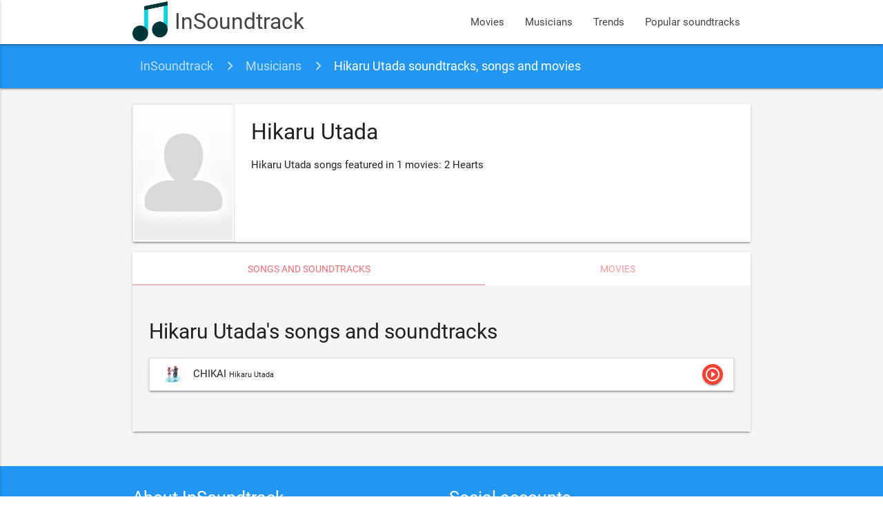

--- FILE ---
content_type: text/html; charset=UTF-8
request_url: https://www.insoundtrack.com/musician/hikaru-utada
body_size: 3370
content:
<!DOCTYPE html>
<html lang="en" xmlns="http://www.w3.org/1999/xhtml" xmlns:og="http://opengraphprotocol.org/schema/">
<head >
    <title>Hikaru Utada soundtracks, songs and movies</title>  <meta name="keywords" content="movie songs, movie soundtracks, movie sountracks, soundtracks, soundtrack" />
<meta name="description" content="Hikaru Utada songs featured in 1 movies: 2 Hearts" />
<meta name="robots" content="index, follow" />
<meta name="viewport" content="width=device-width, initial-scale=1, maximum-scale=1.0, user-scalable=no" />
<meta name="p:domain_verify" content="2a050782d7ab43f4a55fcb8229cc386f" />
<meta property="og:site_name" content="InSoundtrack" />
<meta property="og:description" content="Hikaru Utada songs featured in 1 movies: 2 Hearts" />
<meta property="og:locale" content="en_US" />
<meta property="og:title" content="Hikaru Utada soundtracks, songs and movies" />
<meta property="og:image" content="/images/musician/hikaru-utada.png" />
<meta http-equiv="Content-Type" content="text/html; charset=utf-8" />
<meta charset="UTF-8" />

  
  

  <link rel="apple-touch-icon" sizes="180x180" href="/apple-touch-icon.png">
  <link rel="icon" type="image/png" href="/favicon-32x32.png" sizes="32x32">
  <link rel="icon" type="image/png" href="/favicon-16x16.png" sizes="16x16">
  <link rel="manifest" href="/manifest.json">
  <link rel="mask-icon" href="/safari-pinned-tab.svg" color="#5bbad5">
  <meta name="theme-color" content="#2196f3">
  <meta name="msvalidate.01" content="5AFD3A3D30DB636628529D3F30BF1AD6" />

  <link rel="alternate" type="application/rss+xml" title="New movies soundtrack and songs - InSoundtrack" href="https://www.insoundtrack.com/movies/rss" />
  <script type="application/ld+json">
    {
      "@context": "http://schema.org",
      "@type": "WebSite",
      "name": "InSoundtrack",
      "alternateName": "InSoundtrack - music collector",
      "url": "https://www.insoundtrack.com"
    }
  </script>
  <script async src="//pagead2.googlesyndication.com/pagead/js/adsbygoogle.js"></script>
  <script>
      (adsbygoogle = window.adsbygoogle || []).push({
          google_ad_client: "ca-pub-9728969855264160",
          enable_page_level_ads: true
      });
  </script>
  <!-- CSS  -->
        <link href="/js/dist/main.css?v=4.6.3" type="text/css" rel="stylesheet" media="screen,projection"/>
      
  <script type="application/ld+json">{"@context":"http://schema.org","@type":"BreadcrumbList","itemListElement":[{"@type":"ListItem","position":1,"item":{"@id":"http://www.insoundtrack.com/","name":"InSoundtrack"}},{"@type":"ListItem","position":2,"item":{"@id":"http://www.insoundtrack.com/musicians","name":"Musicians"}},{"@type":"ListItem","position":3,"item":{"@id":"http://www.insoundtrack.com/musician/hikaru-utada","name":"Hikaru Utada soundtracks, songs and movies"}}]}</script>
  <!-- Facebook Pixel Code -->
  <script>
    !function(f,b,e,v,n,t,s)
    {if(f.fbq)return;n=f.fbq=function(){n.callMethod?
      n.callMethod.apply(n,arguments):n.queue.push(arguments)};
      if(!f._fbq)f._fbq=n;n.push=n;n.loaded=!0;n.version='2.0';
      n.queue=[];t=b.createElement(e);t.async=!0;
      t.src=v;s=b.getElementsByTagName(e)[0];
      s.parentNode.insertBefore(t,s)}(window, document,'script',
      'https://connect.facebook.net/en_US/fbevents.js');
    fbq('init', '647714982898666');
    fbq('track', 'PageView');
  </script>
  <noscript><img height="1" width="1" style="display:none"
                 src="https://www.facebook.com/tr?id=647714982898666&ev=PageView&noscript=1"
    /></noscript>
  <!-- End Facebook Pixel Code -->
</head>
<body>
<nav class="white">
  <div class="nav-wrapper container">
    <a id="logo-container" href="/" class="brand-logo">
      <img src="/images/logo.png?v=4.6.3" alt="InSoundtrack" title="InSoundtrack" class="responsive-img">
      InSoundtrack
    </a>
    <ul class="right hide-on-med-and-down">
            <li><a href="/movies">Movies</a></li>
      <li><a href="/musicians">Musicians</a></li>
      <li><a href="/trends">Trends</a></li>
      <li><a href="/popular-soundtracks">Popular soundtracks</a></li>
    </ul>
    <ul id="nav-mobile" class="side-nav">
      <li><a href="/movies">Movies</a></li>
      <li><a href="/musicians">Musicians</a></li>
      <li><a href="/trends">Trends</a></li>
      <li><a href="/popular-soundtracks">Popular soundtracks</a></li>
    </ul>
    <a href="#" data-activates="nav-mobile" class="button-collapse"><i class="material-icons">menu</i></a>
  </div>
</nav>
<div class="grey lighten-4">
    <nav class="breadcrumbs blue">
  <div class="nav-wrapper container">
    <div class="col s12">
              <a href="https://www.insoundtrack.com/" class="breadcrumb">InSoundtrack</a>
              <a href="https://www.insoundtrack.com/musicians" class="breadcrumb">Musicians</a>
              <a href="https://www.insoundtrack.com/musician/hikaru-utada" class="breadcrumb">Hikaru Utada soundtracks, songs and movies</a>
          </div>
  </div>
</nav>

  <div class="container musician-container">
        <div class="section">
      <div class="row">
        <div class="col s12">
          <div class="musician-card card horizontal">
            <div class="card-image">
              <img src="/images/musician/hikaru-utada.png"
                   alt="Hikaru Utada" title="Hikaru Utada">
            </div>
            <div class="card-content">
              <h1 class="header">Hikaru Utada</h1>              
                                          <p>Hikaru Utada songs featured in 1 movies: 2 Hearts</p>
            </div>
          </div>
                    <div class="card">
            <div class="card-tabs">
              <ul class="tabs tabs-fixed-width">
                <li class="tab"><a class="active" href="#soundtracks">Songs and soundtracks</a></li>
                <li class="tab"><a href="#movies">Movies</a></li>
              </ul>
            </div>
            <div class="card-content grey lighten-4">
              <div id="soundtracks">
                                                <h2 class="header">Hikaru Utada's songs and soundtracks</h2>
                <div class="row">
                  <div class="col s12">
                    <ul class="songs-list collapsible">
      <li class="songs-item song-90333">
      <div class="collapsible-header">
        <div class="image-box">
                                                                <img src="/images/song/90333-hikaru-utada-chikai.jpg" alt="Hikaru Utada - CHIKAI"
               title="Hikaru Utada - CHIKAI" class="circle">
        </div>
        <div class="title-box truncate">
          CHIKAI
          <small>Hikaru Utada</small>
        </div>
        <div class="actions-box">
          <button class="btn play-btn btn-floating red">
            <i class="material-icons">play_circle_outline</i>
          </button>
        </div>
        <div class="clear"></div>
      </div>
      <div class="collapsible-body">
                  <div class="player-container" data-video-id="qtV1mLykedc" data-song-id="90333"
               style="margin-bottom: 8px"
               data-video-title="Chikai"></div>
                <div>
                                                <a href="/musician/hikaru-utada" class="chip">
                                                                                         Hikaru Utada
              </a>
                                                                        </div>
              </div>
    </li>
      </ul>                  </div>
                </div>
              </div>
              <div id="movies">
                                                  <h2 class="header">Hikaru Utada's movies</h2>
                  <div class="row movies-grid">
      <div class="col s12 m6 l4 xl4">
      <div class="card large">
                        <div class="card-image">
          <a href="/movie/2-hearts-2020">
            <img src="/images/movie/2-hearts-2020.jpg" alt="2 Hearts Soundtrack" title="2 Hearts Soundtrack">
          </a>
        </div>
        <div class="card-content">
          <a href="/movie/2-hearts-2020" class="card-title">
            2 Hearts Soundtrack
          </a>
          <div class="chip">
            <a href="/movie/2-hearts-2020#soundtrack-list">
              46 songs            </a>
          </div>
          <div class="chip">
            <a href="/movie/2-hearts-2020#disqus_thread" data-disqus-identifier="movie_5213">
              Comments
            </a>
          </div>
                      <div class="chip">
              <a href="/movie/2-hearts-2020#albums">
                1 album              </a>
            </div>
                                <div class="chip">
              <a href="/movie/2-hearts-2020#trailers">
                3 trailers              </a>
            </div>
                                                        <div class="chip" title="2020">2020</div>
                          <div class="chip" title="Drama">Drama</div>
                          <div class="chip" title="James Jandrisch">James Jandrisch</div>
                          <div class="chip" title="Natalie Krinsky">Natalie Krinsky</div>
                                        </div>
                              </div>
          </div>
  </div>
                              </div>
            </div>
          </div>
        </div>
      </div>
          </div>
  </div>
</div>
<footer class="page-footer blue">
  <div class="container">
    <div class="row">
      <div class="col l6 s12">
        <h5 class="white-text">About InSoundtrack</h5>
        <p class="grey-text text-lighten-4">We are a team of music lovers working on this project like it's our full time job.</p>
      </div>
      <div class="col l6 s12">
        <h5 class="white-text">Social accounts</h5>
        <ul>
          <li><a class="white-text" href="https://www.facebook.com/insoundtrack/" target="_blank">Facebook - insoundtrack</a></li>
          <li><a class="white-text" href="https://twitter.com/in_soundtrack" target="_blank">Twitter - @in_soundtrack</a></li>
          <li><a class="white-text" href="https://www.instagram.com/insoundtrack/" target="_blank">Instagram - @insoundtrack</a></li>
          <li><a class="white-text" href="https://www.pinterest.com/insoundtrack/" target="_blank">Pinterest - @insoundtrack</a></li>
          <li><a class="white-text" href="https://soundcloud.com/insoundtrack" target="_blank">SoundCloud - @insoundtrack</a></li>
        </ul>
      </div>
    </div>
  </div>
  <div class="footer-copyright">
    <div class="container">
      © 2026 InSoundtrack
    </div>
  </div>
</footer>
<!--  Font icons-->
<link href="https://fonts.googleapis.com/icon?family=Material+Icons" rel="stylesheet">
<!--  Scripts-->
      <script src="/js/dist/main.js?v=4.6.3"></script>
  
  <script type="text/javascript" src="https://www.youtube.com/iframe_api"></script>
  <script type="text/javascript"
          src="/bundles/app/js/movie-soundtracks.js"></script>
  <script>
    (function(i,s,o,g,r,a,m){i['GoogleAnalyticsObject']=r;i[r]=i[r]||function(){
      (i[r].q=i[r].q||[]).push(arguments)},i[r].l=1*new Date();a=s.createElement(o),
      m=s.getElementsByTagName(o)[0];a.async=1;a.src=g;m.parentNode.insertBefore(a,m)
    })(window,document,'script','https://www.google-analytics.com/analytics.js','ga');

    ga('create', 'UA-97838081-1', 'auto');
    ga('send', 'pageview');

  </script>
<script id="dsq-count-scr" src="//insoundtrack.disqus.com/count.js" async></script>
<script defer src="https://static.cloudflareinsights.com/beacon.min.js/vcd15cbe7772f49c399c6a5babf22c1241717689176015" integrity="sha512-ZpsOmlRQV6y907TI0dKBHq9Md29nnaEIPlkf84rnaERnq6zvWvPUqr2ft8M1aS28oN72PdrCzSjY4U6VaAw1EQ==" data-cf-beacon='{"version":"2024.11.0","token":"e44f246461c2484cb91e3525ab677f4d","r":1,"server_timing":{"name":{"cfCacheStatus":true,"cfEdge":true,"cfExtPri":true,"cfL4":true,"cfOrigin":true,"cfSpeedBrain":true},"location_startswith":null}}' crossorigin="anonymous"></script>
</body>
</html>

--- FILE ---
content_type: text/html; charset=utf-8
request_url: https://www.google.com/recaptcha/api2/aframe
body_size: 269
content:
<!DOCTYPE HTML><html><head><meta http-equiv="content-type" content="text/html; charset=UTF-8"></head><body><script nonce="AgVqm7w9vyNqxA6DDLSw4Q">/** Anti-fraud and anti-abuse applications only. See google.com/recaptcha */ try{var clients={'sodar':'https://pagead2.googlesyndication.com/pagead/sodar?'};window.addEventListener("message",function(a){try{if(a.source===window.parent){var b=JSON.parse(a.data);var c=clients[b['id']];if(c){var d=document.createElement('img');d.src=c+b['params']+'&rc='+(localStorage.getItem("rc::a")?sessionStorage.getItem("rc::b"):"");window.document.body.appendChild(d);sessionStorage.setItem("rc::e",parseInt(sessionStorage.getItem("rc::e")||0)+1);localStorage.setItem("rc::h",'1769590748962');}}}catch(b){}});window.parent.postMessage("_grecaptcha_ready", "*");}catch(b){}</script></body></html>